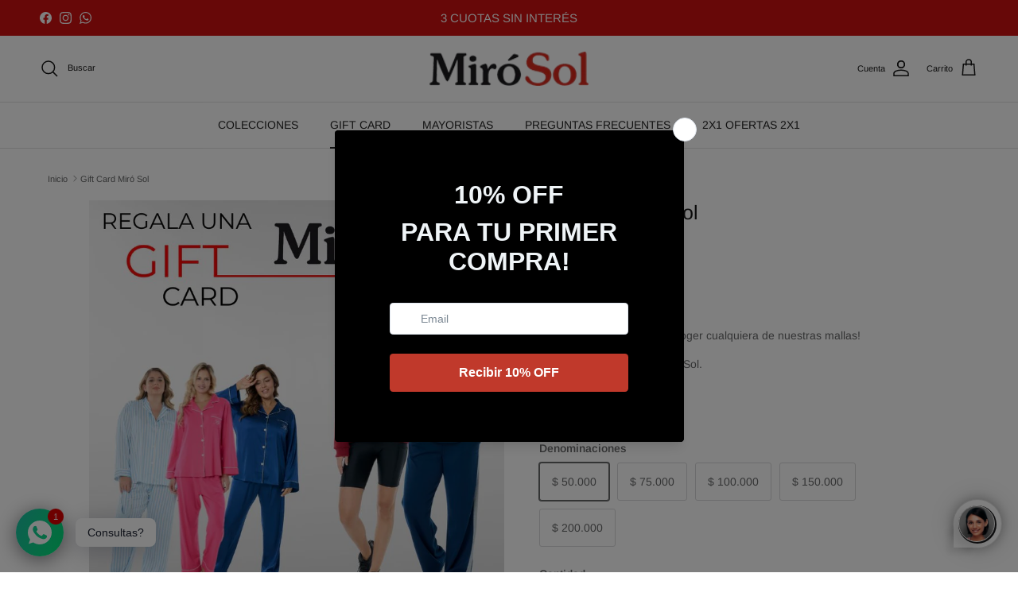

--- FILE ---
content_type: text/css
request_url: https://mirosol.com.ar/cdn/shop/t/19/assets/swatches.css?v=129965372287014366431761947470
body_size: 3117
content:
[data-swatch="acero zicon"]{--swatch-background-color:#B0B0B0}[data-swatch=aguamarina]{--swatch-background-color:#4EBFB7}[data-swatch="amarillo fluor"]{--swatch-background-color:#FFE900}[data-swatch=amarillo]{--swatch-background-color:#F7D917}[data-swatch="azul francia"]{--swatch-background-color:#333C87}[data-swatch="azul marino"]{--swatch-background-color:#004C76}[data-swatch="azul metalico"]{--swatch-background-color:#0833A2}[data-swatch=blanco]{--swatch-background-color:#FFFFFF}[data-swatch=bordeaux]{--swatch-background-color:#990012}[data-swatch=celeste]{--swatch-background-color:#00AAE4}[data-swatch=chocolate]{--swatch-background-color:#694634}[data-swatch="coral fluo"]{--swatch-background-color:#FF4F58}[data-swatch=dorado]{--swatch-background-color:#E4AF0F}[data-swatch="fantasia naranja"]{--swatch-background-color:#FE5000}[data-swatch=fiesta]{--swatch-background-color:#ff6626}[data-swatch=galaxia]{--swatch-background-color:#26457A}[data-swatch=lavanda]{--swatch-background-color:#82A3FC}[data-swatch=mango]{--swatch-background-color:#FFAD4F}[data-swatch=metal]{--swatch-background-color:#A68B5A}[data-swatch="naranja fluo"]{--swatch-background-color:#EE5000}[data-swatch=negro]{--swatch-background-color:#000000}[data-swatch=nude]{--swatch-background-color:#E9C1A7}[data-swatch=orquidea]{--swatch-background-color:#E30052}[data-swatch="ouro rosa"]{--swatch-background-color:#E89EB0}[data-swatch=planetario]{--swatch-background-color:#2960DD}[data-swatch=plateado]{--swatch-background-color:#A3A2A0}[data-swatch=rojo]{--swatch-background-color:#E10600}[data-swatch="rosa chicle"]{--swatch-background-color:#FF0080}[data-swatch="salmon fluor"]{--swatch-background-color:#FF7F50}[data-swatch=simpatia]{--swatch-background-color:#D47898}[data-swatch=turquesa]{--swatch-background-color:#00858A}[data-swatch="verde esmeralda"]{--swatch-background-color:#30CFAB}[data-swatch="verde galapagos"]{--swatch-background-color:#4D4C2F}[data-swatch="verde ingles"]{--swatch-background-color:#50C878}[data-swatch="verde twist"]{--swatch-background-color:#38DB96}[data-swatch=obispo]{--swatch-background-image: url(//mirosol.com.ar/cdn/shop/files/Obispo_128x128_crop_top.jpg?19301) }[data-swatch=coral]{--swatch-background-image: url(//mirosol.com.ar/cdn/shop/files/Coral_128x128_crop_top.jpg?19301) }[data-swatch="acuario 91"]{--swatch-background-image: url(//mirosol.com.ar/cdn/shop/files/Acuario-91_128x128_crop_top.jpg?v=17661625892240363090) }[data-swatch="acuario 92"]{--swatch-background-image: url(//mirosol.com.ar/cdn/shop/files/Acuario-92_128x128_crop_top.jpg?v=10718823304922040356) }[data-swatch="acuario 93"]{--swatch-background-image: url(//mirosol.com.ar/cdn/shop/files/Acuario-93_128x128_crop_top.jpg?v=2533609737707375944) }[data-swatch=ambar]{--swatch-background-image: url(//mirosol.com.ar/cdn/shop/files/Ambar_128x128_crop_top.jpg?v=4375360995686092207) }[data-swatch="andromeda 91"]{--swatch-background-image: url(//mirosol.com.ar/cdn/shop/files/Andromeda-91_128x128_crop_top.jpg?v=9368116194080098187) }[data-swatch="andromeda 92"]{--swatch-background-image: url(//mirosol.com.ar/cdn/shop/files/Andromeda-92_128x128_crop_top.jpg?v=10552566927474438) }[data-swatch="andromeda 93"]{--swatch-background-image: url(//mirosol.com.ar/cdn/shop/files/Andromeda-93_128x128_crop_top.jpg?v=13020935020673816350) }[data-swatch="aries 91"]{--swatch-background-image: url(//mirosol.com.ar/cdn/shop/files/Aries-91_128x128_crop_top.jpg?v=12967973742607657491) }[data-swatch="aries 92"]{--swatch-background-image: url(//mirosol.com.ar/cdn/shop/files/Aries-92_128x128_crop_top.jpg?v=14608190385007450828) }[data-swatch="comb. 95"]{--swatch-background-image: url(//mirosol.com.ar/cdn/shop/files/Azul-Rojo-95_128x128_crop_top.jpg?v=4397361691496783944) }[data-swatch="casiopea 91"]{--swatch-background-image: url(//mirosol.com.ar/cdn/shop/files/Casiopea-91_128x128_crop_top.jpg?v=17063425148021965921) }[data-swatch="casiopea 92"]{--swatch-background-image: url(//mirosol.com.ar/cdn/shop/files/Casiopea-92_128x128_crop_top.jpg?v=8324224660261379262) }[data-swatch="del toro"]{--swatch-background-image: url(//mirosol.com.ar/cdn/shop/files/Del-Toro_128x128_crop_top.jpg?v=942820554038929533) }[data-swatch="diamante 91"]{--swatch-background-image: url(//mirosol.com.ar/cdn/shop/files/Diamante-91_128x128_crop_top.jpg?v=14103183992942821769) }[data-swatch="do forte 91"]{--swatch-background-image: url(//mirosol.com.ar/cdn/shop/files/Do-Forte-91_128x128_crop_top.jpg?v=5082768512776405055) }[data-swatch="galaxia blanco 93"]{--swatch-background-image: url(//mirosol.com.ar/cdn/shop/files/Galaxia-Blanco-93_128x128_crop_top.jpg?v=7061864797244363808) }[data-swatch=hydra]{--swatch-background-image: url(//mirosol.com.ar/cdn/shop/files/Hydra_128x128_crop_top.jpg?v=1362092671445071700) }[data-swatch="infanta leonor"]{--swatch-background-image: url(//mirosol.com.ar/cdn/shop/files/Infanta-Leonor_128x128_crop_top.jpg?v=2281716065907747115) }[data-swatch="infanta leonor bis"]{--swatch-background-image: url(//mirosol.com.ar/cdn/shop/files/Infanta-Leonor-Bis_128x128_crop_top.jpg?v=7165241106266305579) }[data-swatch="jose ignacio"]{--swatch-background-image: url(//mirosol.com.ar/cdn/shop/files/Jose-Ignacio_128x128_crop_top.jpg?v=18320878529370095740) }[data-swatch="jose ignacio beach"]{--swatch-background-image: url(//mirosol.com.ar/cdn/shop/files/Jose-Ignacio-Beach_128x128_crop_top.jpg?v=11390303978782612884) }[data-swatch=kauai]{--swatch-background-image: url(//mirosol.com.ar/cdn/shop/files/Kauai_128x128_crop_top.jpg?v=4577174163692412658) }[data-swatch="las grutas"]{--swatch-background-image: url(//mirosol.com.ar/cdn/shop/files/Las-Grutas_128x128_crop_top.jpg?v=10703907161257810560) }[data-swatch="las grutas queen"]{--swatch-background-image: url(//mirosol.com.ar/cdn/shop/files/Las-Grutas-Queen_128x128_crop_top.jpg?v=7711228208723448896) }[data-swatch="las grutas rub\ed"]{--swatch-background-image: url(//mirosol.com.ar/cdn/shop/files/Las-Grutas-Rub%C3%AD_128x128_crop_top.jpg?19301) }[data-swatch="linx 91"]{--swatch-background-image: url(//mirosol.com.ar/cdn/shop/files/Linx-91_128x128_crop_top.jpg?v=17689944169044288916) }[data-swatch="linx 92"]{--swatch-background-image: url(//mirosol.com.ar/cdn/shop/files/Linx-92_128x128_crop_top.jpg?v=12509012007878250455) }[data-swatch="linx aguamarina 94"]{--swatch-background-image: url(//mirosol.com.ar/cdn/shop/files/Linx-Aguamarina-91_128x128_crop_top.jpg?v=1269174597403099717) }[data-swatch="linx amarillo 93"]{--swatch-background-image: url(//mirosol.com.ar/cdn/shop/files/Linx-Amarillo-93_128x128_crop_top.jpg?v=132628994199262847) }[data-swatch="linx negro 91"]{--swatch-background-image: url(//mirosol.com.ar/cdn/shop/files/Linx-Negro-91_128x128_crop_top.jpg?v=18064943130981466984) }[data-swatch="lyra 91"]{--swatch-background-image: url(//mirosol.com.ar/cdn/shop/files/Lyra-91_128x128_crop_top.jpg?v=17129111573843021718) }[data-swatch="lyra 92"]{--swatch-background-image: url(//mirosol.com.ar/cdn/shop/files/lyra-92_128x128_crop_top.jpg?v=254891624480787949) }[data-swatch="metal dorado 94"]{--swatch-background-image: url(//mirosol.com.ar/cdn/shop/files/Metal-Dorado-94_128x128_crop_top.jpg?v=4401451291738417705) }[data-swatch="metal nude 96"]{--swatch-background-image: url(//mirosol.com.ar/cdn/shop/files/Metal-Nude-96_128x128_crop_top.jpg?v=4253963099014064169) }[data-swatch="negro chocolate 95"]{--swatch-background-image: url(//mirosol.com.ar/cdn/shop/files/Negro-Chocolate-95_128x128_crop_top.jpg?v=11233567458126781680) }[data-swatch="negro cire"]{--swatch-background-image: url(//mirosol.com.ar/cdn/shop/files/Negro-Cire_128x128_crop_top.png?v=16673309949428840208) }[data-swatch="negro coral fluo 91"]{--swatch-background-image: url(//mirosol.com.ar/cdn/shop/files/Negro-Coral-Fluo-91_128x128_crop_top.png?v=4441497501406902945) }[data-swatch="negro dorado 91"]{--swatch-background-image: url(//mirosol.com.ar/cdn/shop/files/Negro-Dorado-91_128x128_crop_top.jpg?v=17973651220786731715) }[data-swatch="negro dorado 97"]{--swatch-background-image: url(//mirosol.com.ar/cdn/shop/files/Negro-Dorado-97_128x128_crop_top.jpg?v=3738567399729641914) }[data-swatch="negro orquidea 92"]{--swatch-background-image: url(//mirosol.com.ar/cdn/shop/files/Negro-Orquidea-92_128x128_crop_top.jpg?v=14856854439157246086) }[data-swatch="negro orquidea 93"]{--swatch-background-image: url(//mirosol.com.ar/cdn/shop/files/Negro-Orquidea-93_128x128_crop_top.jpg?v=8404574784890786145) }[data-swatch="negro verde fluo 92"]{--swatch-background-image: url(//mirosol.com.ar/cdn/shop/files/Negro-Verde-Fluo-92_128x128_crop_top.jpg?v=5679583752682217503) }[data-swatch="negro verde ingles 97"]{--swatch-background-image: url(//mirosol.com.ar/cdn/shop/files/Negro-Verde-Ingles-97_128x128_crop_top.jpg?v=17643410605268956958) }[data-swatch=niue]{--swatch-background-image: url(//mirosol.com.ar/cdn/shop/files/Niue_128x128_crop_top.jpg?v=6348290838808635885) }[data-swatch="opalo 91"]{--swatch-background-image: url(//mirosol.com.ar/cdn/shop/files/Opalo-91_128x128_crop_top.jpg?v=10214790776394450197) }[data-swatch="orion 91"]{--swatch-background-image: url(//mirosol.com.ar/cdn/shop/files/Orion-91_128x128_crop_top.jpg?v=12474069378170259142) }[data-swatch="orion 92"]{--swatch-background-image: url(//mirosol.com.ar/cdn/shop/files/Orion-92_128x128_crop_top.jpg?v=15270042917728232093) }[data-swatch=pegasus]{--swatch-background-image: url(//mirosol.com.ar/cdn/shop/files/Pegasus_128x128_crop_top.jpg?v=15502899970594620939) }[data-swatch=perla]{--swatch-background-image: url(//mirosol.com.ar/cdn/shop/files/Perla_128x128_crop_top.jpg?v=11078430710583391073) }[data-swatch="pollux 91"]{--swatch-background-image: url(//mirosol.com.ar/cdn/shop/files/Pollux-91_128x128_crop_top.jpg?v=10305181195667613838) }[data-swatch="pollux 92"]{--swatch-background-image: url(//mirosol.com.ar/cdn/shop/files/Pollux-92_128x128_crop_top.jpg?v=4781422565551358395) }[data-swatch=rinconada]{--swatch-background-image: url(//mirosol.com.ar/cdn/shop/files/Rinconada_128x128_crop_top.jpg?v=14688399880762515756) }[data-swatch=tarama]{--swatch-background-image: url(//mirosol.com.ar/cdn/shop/files/Tarama_128x128_crop_top.jpg?v=12287424126914358073) }[data-swatch=topacio]{--swatch-background-image: url(//mirosol.com.ar/cdn/shop/files/Topacio_128x128_crop_top.jpg?v=9418678273045179651) }[data-swatch=venus]{--swatch-background-image: url(//mirosol.com.ar/cdn/shop/files/Venus_128x128_crop_top.jpg?v=2590827498864776616) }[data-swatch="zafiro 91"]{--swatch-background-image: url(//mirosol.com.ar/cdn/shop/files/Zafiro-91_128x128_crop_top.jpg?v=14912072985962185645) }[data-swatch="monte hermoso"]{--swatch-background-image: url(//mirosol.com.ar/cdn/shop/files/monte-hermoso_128x128_crop_top.jpg?v=6478114165122344152) }[data-swatch="hip hop"]{--swatch-background-image: url(//mirosol.com.ar/cdn/shop/files/Hip-Hop_128x128_crop_top.png?v=5525881470048763241) }[data-swatch="hip hop rubi"]{--swatch-background-image: url(//mirosol.com.ar/cdn/shop/files/Hip-Hop-Rubi_128x128_crop_top.png?v=14258303613772711739) }[data-swatch="mil rayas"]{--swatch-background-image: url(//mirosol.com.ar/cdn/shop/files/Mil-Rayas_128x128_crop_top.png?v=6270243139252103142) }[data-swatch="linx ouro rosa 92"]{--swatch-background-image: url(//mirosol.com.ar/cdn/shop/files/Linx-Ouro-Rosa-92_128x128_crop_top.jpg?v=11015573296798561618) }[data-swatch=guadalupe]{--swatch-background-image: url(//mirosol.com.ar/cdn/shop/files/Guadalupe_128x128_crop_top.jpg?v=11417285799292719634) }[data-swatch="taurus 91"]{--swatch-background-image: url(//mirosol.com.ar/cdn/shop/files/Taurus-91_128x128_crop_top.jpg?v=16361984280465801956) }[data-swatch="taurus 92"]{--swatch-background-image: url(//mirosol.com.ar/cdn/shop/files/Taurus-92_128x128_crop_top.jpg?v=6798201800689890970) }[data-swatch="monte hermoso"]{--swatch-background-image: url(//mirosol.com.ar/cdn/shop/files/monte-hermoso_128x128_crop_top.jpg?v=6478114165122344152) }[data-swatch=violeta]{--swatch-background-color:#440099}[data-swatch=naranja]{--swatch-background-color:#FF6D00}[data-swatch="verde lima"]{--swatch-background-color:#CEFF05}[data-swatch=salmon]{--swatch-background-color:#FEAA7B}[data-swatch=rosa]{--swatch-background-color:#B05C66}[data-swatch=plata]{--swatch-background-color:#A3A2A0}[data-swatch="negro nude"]{--swatch-background-image: linear-gradient(to right, #000000, #000000 50%, #E9C1A7 50%, #E9C1A7) }[data-swatch="negro blanco"]{--swatch-background-image: linear-gradient(to right, #000000, #000000 50%, #FFFFFF 50%, #FFFFFF) }[data-swatch="azul verde esmeralda"]{--swatch-background-image: linear-gradient(to right, #004C76, #004C76 50%, #30CFAB 50%, #30CFAB) }[data-swatch=bronce]{--swatch-background-color:#A17652}[data-swatch=coral]{--swatch-background-color:#FA7268}[data-swatch="gris perla"]{--swatch-background-color:#A7AFB2}[data-swatch="negro verde esmeralda"]{--swatch-background-image: linear-gradient(to right, #000000, #000000 50%, #30CFAB 50%, #30CFAB) }[data-swatch=obispo]{--swatch-background-color:#FF62B4}[data-swatch=turquesa]{--swatch-background-color:#139FFC}[data-swatch=base]{--swatch-background-color:#DDCBA4}[data-swatch="rosa blosson"]{--swatch-background-color:#f2b8d8}[data-swatch=lavanda]{--swatch-background-color:#B9A7FC}[data-swatch="metal ultrabrillante"]{--swatch-background-image: url(//mirosol.com.ar/cdn/shop/files/Metal-Ultrabrillante_128x128_crop_top.jpg?v=12275504277683325101) }[data-swatch="mariposas azules"]{--swatch-background-image: url(//mirosol.com.ar/cdn/shop/files/MARIPOSAS-AZULES_128x128_crop_top.jpg?v=12894460486059386848) }[data-swatch="mariposas fucsia"]{--swatch-background-image: url(//mirosol.com.ar/cdn/shop/files/MARIPOSAS-FUCSIA_128x128_crop_top.jpg?v=13397969061276382585) }[data-swatch=detox]{--swatch-background-color:#8EDD22}[data-swatch=energia]{--swatch-background-color:#FF8537}[data-swatch=olas]{--swatch-background-image: url(//mirosol.com.ar/cdn/shop/files/olas_128x128_crop_top.jpg?v=13587990891116625925) }[data-swatch=stars]{--swatch-background-image: url(//mirosol.com.ar/cdn/shop/files/stars_128x128_crop_top.jpg?v=18174430804705836086) }[data-swatch=burbujas]{--swatch-background-image: url(//mirosol.com.ar/cdn/shop/files/burbujas_128x128_crop_top.jpg?v=5422825495681673507) }[data-swatch=caracoles]{--swatch-background-image: url(//mirosol.com.ar/cdn/shop/files/caracoles_128x128_crop_top.jpg?v=9334810007245619001) }[data-swatch=cadenas]{--swatch-background-image: url(//mirosol.com.ar/cdn/shop/files/cadenas_128x128_crop_top.jpg?v=1706003155351883418) }[data-swatch=arrecife]{--swatch-background-image: url(//mirosol.com.ar/cdn/shop/files/arrecife_128x128_crop_top.jpg?v=7791266972145306857) }[data-swatch=iris]{--swatch-background-image: url(//mirosol.com.ar/cdn/shop/files/iris_128x128_crop_top.jpg?v=5955953545914519171) }[data-swatch=zebra]{--swatch-background-image: url(//mirosol.com.ar/cdn/shop/files/zebra_128x128_crop_top.jpg?v=17458003598800191562) }[data-swatch=heliopora]{--swatch-background-image: url(//mirosol.com.ar/cdn/shop/files/heliopora_128x128_crop_top.jpg?v=18335021558520910311) }[data-swatch=sumatra]{--swatch-background-image: url(//mirosol.com.ar/cdn/shop/files/sumatra_128x128_crop_top.jpg?v=12717998875258651323) }[data-swatch=equus]{--swatch-background-image: url(//mirosol.com.ar/cdn/shop/files/equus_128x128_crop_top.jpg?v=17705989533157268672) }[data-swatch=luz]{--swatch-background-image: url(//mirosol.com.ar/cdn/shop/files/luz_128x128_crop_top.jpg?v=5861781273127597602) }[data-swatch=nocturno]{--swatch-background-image: url(//mirosol.com.ar/cdn/shop/files/sequin_128x128_crop_top.jpg?v=15321935658979965503) }[data-swatch=yala]{--swatch-background-image: url(//mirosol.com.ar/cdn/shop/files/yala_128x128_crop_top.jpg?v=7769985037545436289) }[data-swatch=paraiso]{--swatch-background-image: url(//mirosol.com.ar/cdn/shop/files/paraiso_128x128_crop_top.jpg?v=7156213910555803158) }[data-swatch=bronce]{--swatch-background-color:#A97142}[data-swatch="mare 91"]{--swatch-background-image: url(//mirosol.com.ar/cdn/shop/files/mare-91_128x128_crop_top.jpg?v=3584715789893688395) }[data-swatch="mare 92"]{--swatch-background-image: url(//mirosol.com.ar/cdn/shop/files/mare-92_128x128_crop_top.jpg?v=12241058656010994756) }[data-swatch="mare 93"]{--swatch-background-image: url(//mirosol.com.ar/cdn/shop/files/mare-93_128x128_crop_top.jpg?v=3853234250022180893) }[data-swatch="verde crocco"]{--swatch-background-color:#435711}[data-swatch="comb. 93"]{--swatch-background-image: url(//mirosol.com.ar/cdn/shop/files/aguamarina-93_128x128_crop_top.jpg?v=4005474346798499989) }[data-swatch="comb. 92"]{--swatch-background-image: url(//mirosol.com.ar/cdn/shop/files/azul-esmeralda-92_128x128_crop_top.jpg?v=8068782575997840870) }[data-swatch="comb. 91"]{--swatch-background-image: url(//mirosol.com.ar/cdn/shop/files/bronce-91_128x128_crop_top.jpg?v=8753037274223201959) }[data-swatch="dunas negro"]{--swatch-background-image: url(//mirosol.com.ar/cdn/shop/files/Dunas-Negro_128x128_crop_top.jpg?v=7321807332740056365) }[data-swatch="dunas orquidea"]{--swatch-background-image: url(//mirosol.com.ar/cdn/shop/files/Dunas-Orquidea_128x128_crop_top.jpg?v=12582919451768418318) }[data-swatch=caribe]{--swatch-background-color:#78FFC9}[data-swatch="rosa blossom"]{--swatch-background-color:#fea1d9}[data-swatch="shine caribe"]{--swatch-background-image: url(//mirosol.com.ar/cdn/shop/files/Shine-caribe_128x128_crop_top.jpg?v=1976864010448683482) }[data-swatch="shine lavanda"]{--swatch-background-image: url(//mirosol.com.ar/cdn/shop/files/Shine-lavanda_128x128_crop_top.jpg?v=15323420057504660134) }[data-swatch="shine blossom"]{--swatch-background-image: url(//mirosol.com.ar/cdn/shop/files/Shine-blossom_128x128_crop_top.jpg?v=7503210967742247465) }[data-swatch="shine negro"]{--swatch-background-image: url(//mirosol.com.ar/cdn/shop/files/Shine-negro_128x128_crop_top.jpg?v=2800260134730520574) }[data-swatch="shine planetario"]{--swatch-background-image: url(//mirosol.com.ar/cdn/shop/files/Shine-planetario_128x128_crop_top.jpg?v=7560207309597414132) }[data-swatch="sirena 91"]{--swatch-background-image: url(//mirosol.com.ar/cdn/shop/files/Sirena-91_128x128_crop_top.jpg?v=16385365271828137309) }[data-swatch=marisma]{--swatch-background-image: url(//mirosol.com.ar/cdn/shop/files/Marisma_128x128_crop_top.jpg?v=2511739829541658416) }[data-swatch=aloha]{--swatch-background-image: url(//mirosol.com.ar/cdn/shop/files/Aloha_128x128_crop_top.jpg?v=15386891919992082619) }[data-swatch="sirena 92"]{--swatch-background-image: url(//mirosol.com.ar/cdn/shop/files/Sirena-92_128x128_crop_top.jpg?v=4420459340590455027) }[data-swatch=delfin]{--swatch-background-image: url(//mirosol.com.ar/cdn/shop/files/Delfin_128x128_crop_top.jpg?v=13174334155555439884) }[data-swatch=ondina]{--swatch-background-image: url(//mirosol.com.ar/cdn/shop/files/Ondina_128x128_crop_top.jpg?v=18230226617917636658) }[data-swatch=jeans]{--swatch-background-image: url(//mirosol.com.ar/cdn/shop/files/Jeans_128x128_crop_top.jpg?v=16399162270737566708) }[data-swatch="grecia orquidea"]{--swatch-background-image: url(//mirosol.com.ar/cdn/shop/files/Grecia-orquidea_128x128_crop_top.jpg?v=10571778823220279675) }[data-swatch=acuarela]{--swatch-background-image: url(//mirosol.com.ar/cdn/shop/files/Acuarela_128x128_crop_top.jpg?v=4122707704404288867) }[data-swatch="comb. 98"]{--swatch-background-image: url(//mirosol.com.ar/cdn/shop/files/Comb-98_128x128_crop_top.jpg?v=15584251588058080905) }[data-swatch="comb. 96"]{--swatch-background-image: url(//mirosol.com.ar/cdn/shop/files/Comb-96_128x128_crop_top.jpg?v=10302036676472434399) }[data-swatch="comb. 97"]{--swatch-background-image: url(//mirosol.com.ar/cdn/shop/files/Comb-97_128x128_crop_top.jpg?v=5286273772778231407) }[data-swatch="comb. 94"]{--swatch-background-image: url(//mirosol.com.ar/cdn/shop/files/Comb-94_128x128_crop_top.jpg?v=6510814928345977968) }[data-swatch=coralina]{--swatch-background-color:#ff6f61}[data-swatch=electra]{--swatch-background-color:#FF4040}[data-swatch=eden]{--swatch-background-image: url(//mirosol.com.ar/cdn/shop/files/Eden_128x128_crop_top.jpg?v=12199212736514085095) }[data-swatch=tropical]{--swatch-background-image: url(//mirosol.com.ar/cdn/shop/files/Tropical_128x128_crop_top.jpg?v=422972405062405610) }[data-swatch=victoria]{--swatch-background-image: url(//mirosol.com.ar/cdn/shop/files/Victoria_128x128_crop_top.jpg?v=5693780249798479080) }[data-swatch="zimma 91"]{--swatch-background-image: url(//mirosol.com.ar/cdn/shop/files/Zimma-91_128x128_crop_top.jpg?v=17095229662137434392) }[data-swatch="zimma 92"]{--swatch-background-image: url(//mirosol.com.ar/cdn/shop/files/Zimma-92_128x128_crop_top.jpg?v=10641877396308717810) }[data-swatch="azul ensenada"]{--swatch-background-color:#1065C0}[data-swatch=armonia]{--swatch-background-color:#F3D9FF}[data-swatch="enigma turquesa"]{--swatch-background-image: url(//mirosol.com.ar/cdn/shop/files/TURQUESA-ENIGMA_128x128_crop_top.jpg?v=9027858400443927518) }[data-swatch="enigma negro"]{--swatch-background-image: url(//mirosol.com.ar/cdn/shop/files/NEGRO-ENIGMA_128x128_crop_top.jpg?v=9463112533375472454) }[data-swatch="grecia verde galapagos"]{--swatch-background-image: url(//mirosol.com.ar/cdn/shop/files/Grecia-galapagos_128x128_crop_top.jpg?v=10486286698721271507) }[data-swatch="grecia negro"]{--swatch-background-image: url(//mirosol.com.ar/cdn/shop/files/Grecia-negro_128x128_crop_top.jpg?v=12812815580330199728) }[data-swatch="comb. 91 verde twist"]{--swatch-background-image: url(//mirosol.com.ar/cdn/shop/files/Comb-91-verde-twist_128x128_crop_top.jpg?v=6238204554041057065) }[data-swatch="comb. 92 rosa chicle"]{--swatch-background-image: url(//mirosol.com.ar/cdn/shop/files/Comb-92-rosa-chicle_128x128_crop_top.jpg?v=1574204842074474641) }[data-swatch="comb. 93 bronce"]{--swatch-background-image: url(//mirosol.com.ar/cdn/shop/files/Comb-93-bronce_128x128_crop_top.jpg?v=15755453402997605078) }[data-swatch="comb. 94 verde galapagos"]{--swatch-background-image: url(//mirosol.com.ar/cdn/shop/files/Comb-94-verde-galapagos_128x128_crop_top.jpg?v=17552360181073343212) }[data-swatch="shine 91"]{--swatch-background-image: url(//mirosol.com.ar/cdn/shop/files/Shine-91_128x128_crop_top.jpg?v=12886194742056436047) }[data-swatch="shine 92"]{--swatch-background-image: url(//mirosol.com.ar/cdn/shop/files/Shine-92_128x128_crop_top.jpg?v=1196865073782870641) }[data-swatch="shine 93"]{--swatch-background-image: url(//mirosol.com.ar/cdn/shop/files/Shine-93_128x128_crop_top.jpg?v=2915968437473295081) }[data-swatch="shine 94"]{--swatch-background-image: url(//mirosol.com.ar/cdn/shop/files/Shine-94_128x128_crop_top.jpg?v=13147521226056179703) }[data-swatch="marisma 91"]{--swatch-background-image: url(//mirosol.com.ar/cdn/shop/files/Marisma_128x128_crop_top.jpg?v=2511739829541658416) }[data-swatch="comb. 91/"]{--swatch-background-image: url(//mirosol.com.ar/cdn/shop/files/Comb-91-4320_128x128_crop_top.jpg?v=15506392207712690403) }[data-swatch="comb. 92/"]{--swatch-background-image: url(//mirosol.com.ar/cdn/shop/files/Comb-92-4320_128x128_crop_top.jpg?v=5292355253620614206) }[data-swatch="comb. 93/"]{--swatch-background-image: url(//mirosol.com.ar/cdn/shop/files/Comb-93-4320_128x128_crop_top.jpg?v=13615697943849513520) }[data-swatch="comb. 94/"]{--swatch-background-image: url(//mirosol.com.ar/cdn/shop/files/comb-94-4320_128x128_crop_top.jpg?v=15096661476723666152) }[data-swatch="zimma 93"]{--swatch-background-image: url(//mirosol.com.ar/cdn/shop/files/Zimma-93_128x128_crop_top.jpg?v=13014624680744416609) }[data-swatch=fucsia]{--swatch-background-color:#E30052}[data-swatch=azul]{--swatch-background-color:#458bd3}[data-swatch=natural]{--swatch-background-color:#e4c2a7}[data-swatch="verde fluo"]{--swatch-background-color:#39ff14}[data-swatch="planetario cire"]{--swatch-background-image: url(//mirosol.com.ar/cdn/shop/files/planetario-cire_128x128_crop_top.jpg?v=14164328331560231493) }[data-swatch="negro microfibra"]{--swatch-background-color:#000000}[data-swatch="jazmin 91"]{--swatch-background-image: url(//mirosol.com.ar/cdn/shop/files/7038-swatch_128x128_crop_top.jpg?v=9118737298824591964) }[data-swatch=crisantemo]{--swatch-background-image: url(//mirosol.com.ar/cdn/shop/files/crisantemo_128x128_crop_top.jpg?v=17189159364106766693) }
/*# sourceMappingURL=/cdn/shop/t/19/assets/swatches.css.map?v=129965372287014366431761947470 */


--- FILE ---
content_type: text/javascript
request_url: https://mirosol.com.ar/cdn/shop/t/19/assets/start-omnicommerce-chat.js?v=80776880071848382461761838423
body_size: -624
content:
var omc_s0=document.createElement("script");omc_s0.type="text/javascript",omc_s0.src="https://cdn.jsdelivr.net/npm/js-md5@0.7.3/build/md5.min.js",document.head.appendChild(omc_s0);var omc_s1=document.createElement("script");omc_s1.type="text/javascript",omc_s1.src="https://chat.omnicommerce.app/webrocket.js",omc_s1.onload=function(){omc.init({publicKey:"ba387b77e0",webchat:{publicKey:"4e40f55886"},callback:function(){}})},document.head.appendChild(omc_s1);
//# sourceMappingURL=/cdn/shop/t/19/assets/start-omnicommerce-chat.js.map?v=80776880071848382461761838423
